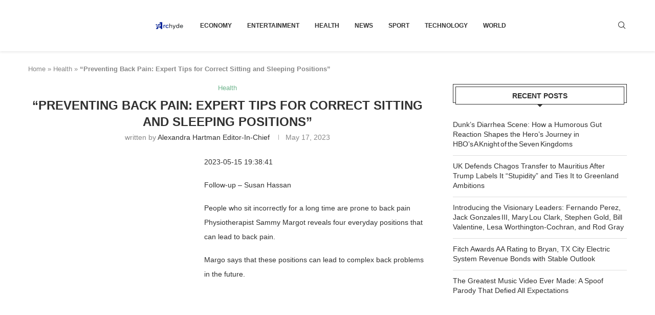

--- FILE ---
content_type: text/html; charset=utf-8
request_url: https://www.google.com/recaptcha/api2/aframe
body_size: 267
content:
<!DOCTYPE HTML><html><head><meta http-equiv="content-type" content="text/html; charset=UTF-8"></head><body><script nonce="fjaFWOOowiAloGoP5WnNCA">/** Anti-fraud and anti-abuse applications only. See google.com/recaptcha */ try{var clients={'sodar':'https://pagead2.googlesyndication.com/pagead/sodar?'};window.addEventListener("message",function(a){try{if(a.source===window.parent){var b=JSON.parse(a.data);var c=clients[b['id']];if(c){var d=document.createElement('img');d.src=c+b['params']+'&rc='+(localStorage.getItem("rc::a")?sessionStorage.getItem("rc::b"):"");window.document.body.appendChild(d);sessionStorage.setItem("rc::e",parseInt(sessionStorage.getItem("rc::e")||0)+1);localStorage.setItem("rc::h",'1768949598065');}}}catch(b){}});window.parent.postMessage("_grecaptcha_ready", "*");}catch(b){}</script></body></html>